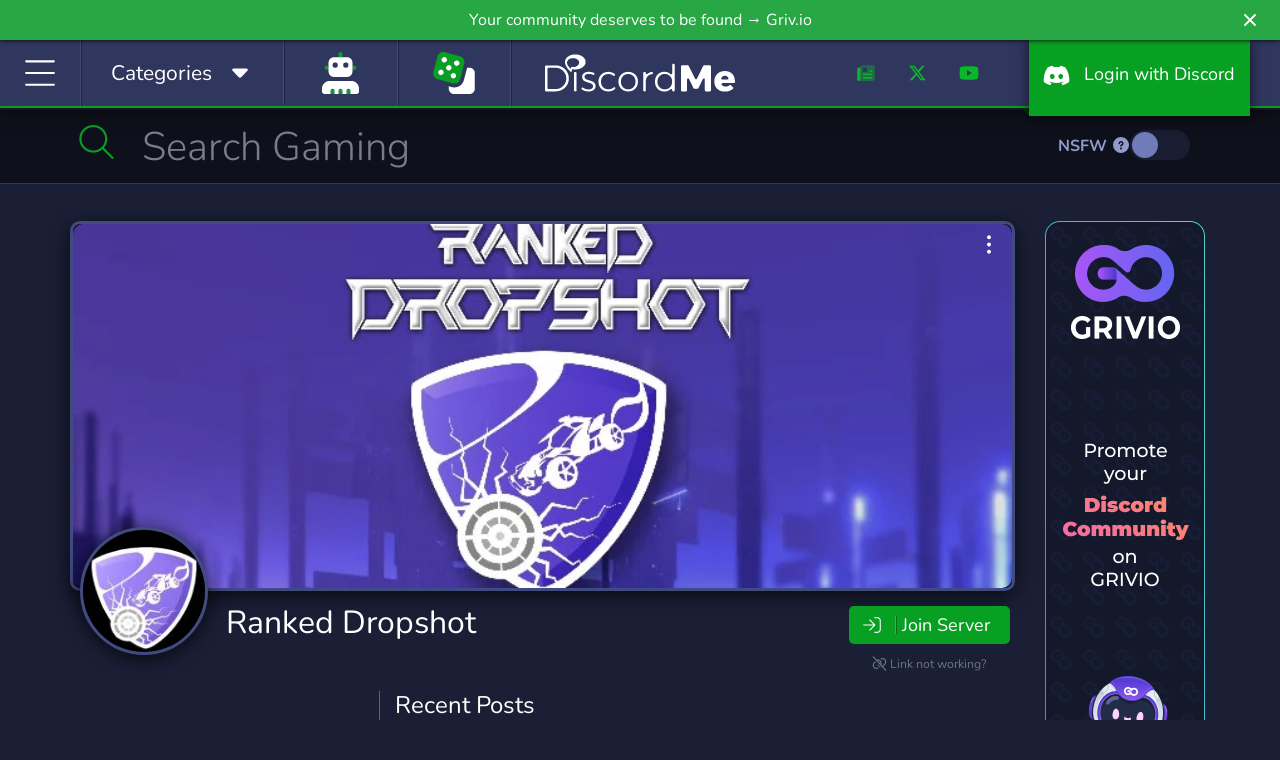

--- FILE ---
content_type: application/javascript; charset=utf-8
request_url: https://ka-p.fontawesome.com/releases/v7.0.1/js/pro-plus.min.js?token=f8d1d88c88
body_size: 20885
content:
(()=>{function L(t,e){(null==e||e>t.length)&&(e=t.length);for(var n=0,a=Array(e);n<e;n++)a[n]=t[n];return a}function R(t,e){for(var n=0;n<e.length;n++){var a=e[n];a.enumerable=a.enumerable||!1,a.configurable=!0,"value"in a&&(a.writable=!0),Object.defineProperty(t,H(a.key),a)}}function T(t,e){var n,a,r,o,i,s="undefined"!=typeof Symbol&&t[Symbol.iterator]||t["@@iterator"];if(s)return r=!(a=!0),{s:function(){s=s.call(t)},n:function(){var t=s.next();return a=t.done,t},e:function(t){r=!0,n=t},f:function(){try{a||null==s.return||s.return()}finally{if(r)throw n}}};if(Array.isArray(t)||(s=V(t))||e&&t&&"number"==typeof t.length)return s&&(t=s),o=0,{s:i=function(){},n:function(){return o>=t.length?{done:!0}:{done:!1,value:t[o++]}},e:function(t){throw t},f:i};throw new TypeError("Invalid attempt to iterate non-iterable instance.\nIn order to be iterable, non-array objects must have a [Symbol.iterator]() method.")}function c(t,e,n){return(e=H(e))in t?Object.defineProperty(t,e,{value:n,enumerable:!0,configurable:!0,writable:!0}):t[e]=n,t}function W(e,t){var n,a=Object.keys(e);return Object.getOwnPropertySymbols&&(n=Object.getOwnPropertySymbols(e),t&&(n=n.filter(function(t){return Object.getOwnPropertyDescriptor(e,t).enumerable})),a.push.apply(a,n)),a}function g(e){for(var t=1;t<arguments.length;t++){var n=null!=arguments[t]?arguments[t]:{};t%2?W(Object(n),!0).forEach(function(t){c(e,t,n[t])}):Object.getOwnPropertyDescriptors?Object.defineProperties(e,Object.getOwnPropertyDescriptors(n)):W(Object(n)).forEach(function(t){Object.defineProperty(e,t,Object.getOwnPropertyDescriptor(n,t))})}return e}function U(t,e){return(U=Object.setPrototypeOf?Object.setPrototypeOf.bind():function(t,e){return t.__proto__=e,t})(t,e)}function Y(t,e){return(t=>{if(Array.isArray(t))return t})(t)||((t,e)=>{var n=null==t?null:"undefined"!=typeof Symbol&&t[Symbol.iterator]||t["@@iterator"];if(null!=n){var a,r,o,i,s=[],l=!0,f=!1;try{if(o=(n=n.call(t)).next,0===e){if(Object(n)!==n)return;l=!1}else for(;!(l=(a=o.call(n)).done)&&(s.push(a.value),s.length!==e);l=!0);}catch(t){f=!0,r=t}finally{try{if(!l&&null!=n.return&&(i=n.return(),Object(i)!==i))return}finally{if(f)throw r}}return s}})(t,e)||V(t,e)||(()=>{throw new TypeError("Invalid attempt to destructure non-iterable instance.\nIn order to be iterable, non-array objects must have a [Symbol.iterator]() method.")})()}function v(t){return(t=>{if(Array.isArray(t))return L(t)})(t)||(t=>{if("undefined"!=typeof Symbol&&null!=t[Symbol.iterator]||null!=t["@@iterator"])return Array.from(t)})(t)||V(t)||(()=>{throw new TypeError("Invalid attempt to spread non-iterable instance.\nIn order to be iterable, non-array objects must have a [Symbol.iterator]() method.")})()}function H(t){var e=((t,e)=>{if("object"!=typeof t||!t)return t;var n=t[Symbol.toPrimitive];if(void 0===n)return("string"===e?String:Number)(t);if("object"!=typeof(n=n.call(t,e||"default")))return n;throw new TypeError("@@toPrimitive must return a primitive value.")})(t,"string");return"symbol"==typeof e?e:e+""}function J(t){return(J="function"==typeof Symbol&&"symbol"==typeof Symbol.iterator?function(t){return typeof t}:function(t){return t&&"function"==typeof Symbol&&t.constructor===Symbol&&t!==Symbol.prototype?"symbol":typeof t})(t)}function V(t,e){var n;if(t)return"string"==typeof t?L(t,e):"Map"===(n="Object"===(n={}.toString.call(t).slice(8,-1))&&t.constructor?t.constructor.name:n)||"Set"===n?Array.from(t):"Arguments"===n||/^(?:Ui|I)nt(?:8|16|32)(?:Clamped)?Array$/.test(n)?L(t,e):void 0}function n(){n=function(t,e){return new r(t,void 0,e)};var a=RegExp.prototype,i=new WeakMap;function r(t,e,n){var a=RegExp(t,e);return i.set(a,n||i.get(t)),U(a,r.prototype)}function o(r,t){var o=i.get(t);return Object.keys(o).reduce(function(t,e){var n=o[e];if("number"==typeof n)t[e]=r[n];else{for(var a=0;void 0===r[n[a]]&&a+1<n.length;)a++;t[e]=r[n[a]]}return t},Object.create(null))}var t=r,e=RegExp;if("function"!=typeof e&&null!==e)throw new TypeError("Super expression must either be null or a function");return t.prototype=Object.create(e&&e.prototype,{constructor:{value:t,writable:!0,configurable:!0}}),Object.defineProperty(t,"prototype",{writable:!1}),e&&U(t,e),r.prototype.exec=function(t){var e,n=a.exec.call(this,t);return n&&(n.groups=o(n,this),e=n.indices)&&(e.groups=o(e,this)),n},r.prototype[Symbol.replace]=function(t,e){var r,n;return"string"==typeof e?(r=i.get(this),a[Symbol.replace].call(this,t,e.replace(/\$<([^>]+)(>|$)/g,function(t,e,n){var a;return""===n?t:(a=r[e],Array.isArray(a)?"$"+a.join("$"):"number"==typeof a?"$"+a:"")}))):"function"==typeof e?(n=this,a[Symbol.replace].call(this,t,function(){var t=arguments;return"object"!=typeof t[t.length-1]&&(t=[].slice.call(t)).push(o(t,n)),e.apply(this,t)})):a[Symbol.replace].call(this,t,e)},n.apply(this,arguments)}function _(){}var t={},e={},a=null,r={mark:_,measure:_};try{"undefined"!=typeof window&&(t=window),"undefined"!=typeof document&&(e=document),"undefined"!=typeof MutationObserver&&(a=MutationObserver),"undefined"!=typeof performance&&(r=performance)}catch(q){}var o=void 0===(o=(t.navigator||{}).userAgent)?"":o,b=t,y=e,K=a,t=r,B=!!b.document,m=!!y.documentElement&&!!y.head&&"function"==typeof y.addEventListener&&"function"==typeof y.createElement,G=~o.indexOf("MSIE")||~o.indexOf("Trident/"),e={classic:{fa:"solid",fas:"solid","fa-solid":"solid",far:"regular","fa-regular":"regular",fal:"light","fa-light":"light",fat:"thin","fa-thin":"thin",fab:"brands","fa-brands":"brands"},duotone:{fa:"solid",fad:"solid","fa-solid":"solid","fa-duotone":"solid",fadr:"regular","fa-regular":"regular",fadl:"light","fa-light":"light",fadt:"thin","fa-thin":"thin"},sharp:{fa:"solid",fass:"solid","fa-solid":"solid",fasr:"regular","fa-regular":"regular",fasl:"light","fa-light":"light",fast:"thin","fa-thin":"thin"},"sharp-duotone":{fa:"solid",fasds:"solid","fa-solid":"solid",fasdr:"regular","fa-regular":"regular",fasdl:"light","fa-light":"light",fasdt:"thin","fa-thin":"thin"},slab:{"fa-regular":"regular",faslr:"regular"},"slab-press":{"fa-regular":"regular",faslpr:"regular"},thumbprint:{"fa-light":"light",fatl:"light"},whiteboard:{"fa-semibold":"semibold",fawsb:"semibold"},notdog:{"fa-solid":"solid",fans:"solid"},"notdog-duo":{"fa-solid":"solid",fands:"solid"},etch:{"fa-solid":"solid",faes:"solid"},jelly:{"fa-regular":"regular",fajr:"regular"},"jelly-fill":{"fa-regular":"regular",fajfr:"regular"},"jelly-duo":{"fa-regular":"regular",fajdr:"regular"},chisel:{"fa-regular":"regular",facr:"regular"}},X=["fa-classic","fa-duotone","fa-sharp","fa-sharp-duotone","fa-thumbprint","fa-whiteboard","fa-notdog","fa-notdog-duo","fa-chisel","fa-etch","fa-jelly","fa-jelly-fill","fa-jelly-duo","fa-slab","fa-slab-press"],h="classic",$="duotone",q="thumbprint",Q=[h,$,a="sharp",r="sharp-duotone",o="chisel",i="etch",s="jelly",l="jelly-duo",f="jelly-fill",u="notdog",D="notdog-duo","slab",ot="slab-press",q,it="whiteboard"],Z=(c(c(c(c(c(c(c(c(c(c(d={},h,"Classic"),$,"Duotone"),a,"Sharp"),r,"Sharp Duotone"),o,"Chisel"),i,"Etch"),s,"Jelly"),l,"Jelly Duo"),f,"Jelly Fill"),u,"Notdog"),c(c(c(c(c(d,D,"Notdog Duo"),"slab","Slab"),ot,"Slab Press"),q,"Thumbprint"),it,"Whiteboard"),{fas:"solid",far:"regular",fal:"light",fat:"thin",fad:"duotone",fadr:"duotone-regular",fadl:"duotone-light",fadt:"duotone-thin",fab:"brands",fass:"sharp-solid",fasr:"sharp-regular",fasl:"sharp-light",fast:"sharp-thin",fasds:"sharp-duotone-solid",fasdr:"sharp-duotone-regular",fasdl:"sharp-duotone-light",fasdt:"sharp-duotone-thin",faslr:"slab-regular",faslpr:"slab-press-regular",fawsb:"whiteboard-semibold",fatl:"thumbprint-light",fans:"notdog-solid",fands:"notdog-duo-solid",faes:"etch-solid",fajr:"jelly-regular",fajfr:"jelly-fill-regular",fajdr:"jelly-duo-regular",facr:"chisel-regular"}),tt=new Map([["classic",{defaultShortPrefixId:"fas",defaultStyleId:"solid",styleIds:["solid","regular","light","thin","brands"],futureStyleIds:[],defaultFontWeight:900}],["duotone",{defaultShortPrefixId:"fad",defaultStyleId:"solid",styleIds:["solid","regular","light","thin"],futureStyleIds:[],defaultFontWeight:900}],["sharp",{defaultShortPrefixId:"fass",defaultStyleId:"solid",styleIds:["solid","regular","light","thin"],futureStyleIds:[],defaultFontWeight:900}],["sharp-duotone",{defaultShortPrefixId:"fasds",defaultStyleId:"solid",styleIds:["solid","regular","light","thin"],futureStyleIds:[],defaultFontWeight:900}],["chisel",{defaultShortPrefixId:"facr",defaultStyleId:"regular",styleIds:["regular"],futureStyleIds:[],defaultFontWeight:400}],["etch",{defaultShortPrefixId:"faes",defaultStyleId:"solid",styleIds:["solid"],futureStyleIds:[],defaultFontWeight:900}],["jelly",{defaultShortPrefixId:"fajr",defaultStyleId:"regular",styleIds:["regular"],futureStyleIds:[],defaultFontWeight:400}],["jelly-duo",{defaultShortPrefixId:"fajdr",defaultStyleId:"regular",styleIds:["regular"],futureStyleIds:[],defaultFontWeight:400}],["jelly-fill",{defaultShortPrefixId:"fajfr",defaultStyleId:"regular",styleIds:["regular"],futureStyleIds:[],defaultFontWeight:400}],["notdog",{defaultShortPrefixId:"fans",defaultStyleId:"solid",styleIds:["solid"],futureStyleIds:[],defaultFontWeight:900}],["notdog-duo",{defaultShortPrefixId:"fands",defaultStyleId:"solid",styleIds:["solid"],futureStyleIds:[],defaultFontWeight:900}],["slab",{defaultShortPrefixId:"faslr",defaultStyleId:"regular",styleIds:["regular"],futureStyleIds:[],defaultFontWeight:400}],["slab-press",{defaultShortPrefixId:"faslpr",defaultStyleId:"regular",styleIds:["regular"],futureStyleIds:[],defaultFontWeight:400}],["thumbprint",{defaultShortPrefixId:"fatl",defaultStyleId:"light",styleIds:["light"],futureStyleIds:[],defaultFontWeight:300}],["whiteboard",{defaultShortPrefixId:"fawsb",defaultStyleId:"semibold",styleIds:["semibold"],futureStyleIds:[],defaultFontWeight:600}]]),et=["fak","fa-kit","fakd","fa-kit-duotone"],a={fak:"kit","fa-kit":"kit"},r={fakd:"kit-duotone","fa-kit-duotone":"kit-duotone"},nt=(c(c({},"kit","Kit"),"kit-duotone","Kit Duotone"),["fak","fakd"]),o={kit:"fak"},i={"kit-duotone":"fakd"},s="duotone-group",l="swap-opacity",f="primary",u="secondary",at=(c(c(c(c(c(c(c(c(c(c(d={},"classic","Classic"),"duotone","Duotone"),"sharp","Sharp"),"sharp-duotone","Sharp Duotone"),"chisel","Chisel"),"etch","Etch"),"jelly","Jelly"),"jelly-duo","Jelly Duo"),"jelly-fill","Jelly Fill"),"notdog","Notdog"),c(c(c(c(c(d,"notdog-duo","Notdog Duo"),"slab","Slab"),"slab-press","Slab Press"),"thumbprint","Thumbprint"),"whiteboard","Whiteboard"),c(c({},"kit","Kit"),"kit-duotone","Kit Duotone"),{classic:{fab:"fa-brands",fad:"fa-duotone",fal:"fa-light",far:"fa-regular",fas:"fa-solid",fat:"fa-thin"},duotone:{fadr:"fa-regular",fadl:"fa-light",fadt:"fa-thin"},sharp:{fass:"fa-solid",fasr:"fa-regular",fasl:"fa-light",fast:"fa-thin"},"sharp-duotone":{fasds:"fa-solid",fasdr:"fa-regular",fasdl:"fa-light",fasdt:"fa-thin"},slab:{faslr:"fa-regular"},"slab-press":{faslpr:"fa-regular"},whiteboard:{fawsb:"fa-semibold"},thumbprint:{fatl:"fa-light"},notdog:{fans:"fa-solid"},"notdog-duo":{fands:"fa-solid"},etch:{faes:"fa-solid"},jelly:{fajr:"fa-regular"},"jelly-fill":{fajfr:"fa-regular"},"jelly-duo":{fajdr:"fa-regular"},chisel:{facr:"fa-regular"}}),rt=["fa","fas","far","fal","fat","fad","fadr","fadl","fadt","fab","fass","fasr","fasl","fast","fasds","fasdr","fasdl","fasdt","faslr","faslpr","fawsb","fatl","fans","fands","faes","fajr","fajfr","fajdr","facr"].concat(["fa-classic","fa-duotone","fa-sharp","fa-sharp-duotone","fa-thumbprint","fa-whiteboard","fa-notdog","fa-notdog-duo","fa-chisel","fa-etch","fa-jelly","fa-jelly-fill","fa-jelly-duo","fa-slab","fa-slab-press"],["fa-solid","fa-regular","fa-light","fa-thin","fa-duotone","fa-brands","fa-semibold"]),ot=(D=[1,2,3,4,5,6,7,8,9,10]).concat([11,12,13,14,15,16,17,18,19,20]),it=[].concat(v(Object.keys({classic:["fas","far","fal","fat","fad"],duotone:["fadr","fadl","fadt"],sharp:["fass","fasr","fasl","fast"],"sharp-duotone":["fasds","fasdr","fasdl","fasdt"],slab:["faslr"],"slab-press":["faslpr"],whiteboard:["fawsb"],thumbprint:["fatl"],notdog:["fans"],"notdog-duo":["fands"],etch:["faes"],jelly:["fajr"],"jelly-fill":["fajfr"],"jelly-duo":["fajdr"],chisel:["facr"]})),["solid","regular","light","thin","duotone","brands","semibold"],["aw","fw","pull-left","pull-right"],["2xs","xs","sm","lg","xl","2xl","beat","border","fade","beat-fade","bounce","flip-both","flip-horizontal","flip-vertical","flip","inverse","layers","layers-bottom-left","layers-bottom-right","layers-counter","layers-text","layers-top-left","layers-top-right","li","pull-end","pull-start","pulse","rotate-180","rotate-270","rotate-90","rotate-by","shake","spin-pulse","spin-reverse","spin","stack-1x","stack-2x","stack","ul","width-auto","width-fixed",s,l,f,u]).concat(D.map(function(t){return"".concat(t,"x")})).concat(ot.map(function(t){return"w-".concat(t)})),d="___FONT_AWESOME___",st=16,lt="svg-inline--fa",p="data-fa-i2svg",ft="data-fa-pseudo-element",ct="data-fa-pseudo-element-pending",ut="data-prefix",dt="data-icon",mt="fontawesome-i2svg",ht="async",pt=["HTML","HEAD","STYLE","SCRIPT"],gt=["::before","::after",":before",":after"],vt=(()=>{try{return!0}catch(t){return!1}})();function bt(t){return new Proxy(t,{get:function(t,e){return e in t?t[e]:t[h]}})}(s=g({},e))[h]=g(g(g(g({},{"fa-duotone":"duotone"}),e[h]),a),r);var yt=bt(s),xt=((l=g({},{chisel:{regular:"facr"},classic:{brands:"fab",light:"fal",regular:"far",solid:"fas",thin:"fat"},duotone:{light:"fadl",regular:"fadr",solid:"fad",thin:"fadt"},etch:{solid:"faes"},jelly:{regular:"fajr"},"jelly-duo":{regular:"fajdr"},"jelly-fill":{regular:"fajfr"},notdog:{solid:"fans"},"notdog-duo":{solid:"fands"},sharp:{light:"fasl",regular:"fasr",solid:"fass",thin:"fast"},"sharp-duotone":{light:"fasdl",regular:"fasdr",solid:"fasds",thin:"fasdt"},slab:{regular:"faslr"},"slab-press":{regular:"faslpr"},thumbprint:{light:"fatl"},whiteboard:{semibold:"fawsb"}}))[h]=g(g(g(g({},{duotone:"fad"}),l[h]),o),i),bt(l)),wt=((f=g({},at))[h]=g(g({},f[h]),{fak:"fa-kit"}),bt(f)),kt=((u=g({},{classic:{"fa-brands":"fab","fa-duotone":"fad","fa-light":"fal","fa-regular":"far","fa-solid":"fas","fa-thin":"fat"},duotone:{"fa-regular":"fadr","fa-light":"fadl","fa-thin":"fadt"},sharp:{"fa-solid":"fass","fa-regular":"fasr","fa-light":"fasl","fa-thin":"fast"},"sharp-duotone":{"fa-solid":"fasds","fa-regular":"fasdr","fa-light":"fasdl","fa-thin":"fasdt"},slab:{"fa-regular":"faslr"},"slab-press":{"fa-regular":"faslpr"},whiteboard:{"fa-semibold":"fawsb"},thumbprint:{"fa-light":"fatl"},notdog:{"fa-solid":"fans"},"notdog-duo":{"fa-solid":"fands"},etch:{"fa-solid":"faes"},jelly:{"fa-regular":"fajr"},"jelly-fill":{"fa-regular":"fajfr"},"jelly-duo":{"fa-regular":"fajdr"},chisel:{"fa-regular":"facr"}}))[h]=g(g({},u[h]),{"fa-kit":"fak"}),bt(u),/fa(k|kd|s|r|l|t|d|dr|dl|dt|b|slr|slpr|wsb|tl|ns|nds|es|jr|jfr|jdr|cr|ss|sr|sl|st|sds|sdr|sdl|sdt)?[\-\ ]/),St="fa-layers-text",At=/Font ?Awesome ?([567 ]*)(Solid|Regular|Light|Thin|Duotone|Brands|Free|Pro|Sharp Duotone|Sharp|Kit|Notdog Duo|Notdog|Chisel|Etch|Thumbprint|Jelly Fill|Jelly Duo|Jelly|Slab Press|Slab|Whiteboard)?.*/i,jt=(bt(g({},{classic:{900:"fas",400:"far",normal:"far",300:"fal",100:"fat"},duotone:{900:"fad",400:"fadr",300:"fadl",100:"fadt"},sharp:{900:"fass",400:"fasr",300:"fasl",100:"fast"},"sharp-duotone":{900:"fasds",400:"fasdr",300:"fasdl",100:"fasdt"},slab:{400:"faslr"},"slab-press":{400:"faslpr"},whiteboard:{600:"fawsb"},thumbprint:{300:"fatl"},notdog:{900:"fans"},"notdog-duo":{900:"fands"},etch:{900:"faes"},chisel:{400:"facr"},jelly:{400:"fajr"},"jelly-fill":{400:"fajfr"},"jelly-duo":{400:"fajdr"}})),["class","data-prefix","data-icon","data-fa-transform","data-fa-mask"]),Pt={GROUP:"duotone-group",SWAP_OPACITY:"swap-opacity",PRIMARY:"primary",SECONDARY:"secondary"},Ft=[].concat(v(["kit"]),v(it)),It=b.FontAwesomeConfig||{},ot=(y&&"function"==typeof y.querySelector&&((D=[["data-family-prefix","familyPrefix"],["data-css-prefix","cssPrefix"],["data-family-default","familyDefault"],["data-style-default","styleDefault"],["data-replacement-class","replacementClass"],["data-auto-replace-svg","autoReplaceSvg"],["data-auto-add-css","autoAddCss"],["data-search-pseudo-elements","searchPseudoElements"],["data-search-pseudo-elements-warnings","searchPseudoElementsWarnings"],["data-search-pseudo-elements-full-scan","searchPseudoElementsFullScan"],["data-observe-mutations","observeMutations"],["data-mutate-approach","mutateApproach"],["data-keep-original-source","keepOriginalSource"],["data-measure-performance","measurePerformance"],["data-show-missing-icons","showMissingIcons"]]).push(["data-auto-fetch-svg","autoFetchSvg"],["data-fetch-svg-from","fetchSvgFrom"],["data-fetch-uploaded-svg-from","fetchUploadedSvgFrom"]),D.forEach(function(t){var e=Y(t,2),n=e[0],e=e[1],n=""===(t=(t=>{var e=y.querySelector("script["+t+"]");if(e)return e.getAttribute(t)})(n))||"false"!==t&&("true"===t||t);null!=n&&(It[e]=n)})),{styleDefault:"solid",familyDefault:h,cssPrefix:"fa",replacementClass:lt,autoReplaceSvg:!0,autoAddCss:!0,searchPseudoElements:!1,searchPseudoElementsWarnings:!0,searchPseudoElementsFullScan:!1,observeMutations:!0,mutateApproach:"async",keepOriginalSource:!0,measurePerformance:!1,showMissingIcons:!0,autoFetchSvg:!1,fetchSvgFrom:null,fetchUploadedSvgFrom:null}),x=(It.familyPrefix&&(It.cssPrefix=It.familyPrefix),g(g({},ot),It)),e=(x.autoReplaceSvg||(x.observeMutations=!1),/\/js\/.*\.js.*/),a='Manually set config.fetchSvgFrom = "URL" or use <script data-fetch-svg-from="URL" ...> to explicitly configure.',w=(x.autoFetchSvg&&!x.fetchSvgFrom&&y&&y.currentScript&&-1<(r=y.currentScript.getAttribute("src")).search(e)&&(vt||console.info("Font Awesome SVG Auto-fetching URL has been determined using document.currentScript. This features is not supported in any version of Internet Explorer. ".concat(a)),x.fetchSvgFrom=r.replace(e,"/svgs")),x.fetchSvgFrom&&((s=y.createElement("a")).href=x.fetchSvgFrom,x.fetchSvgFrom=s.href),!x.autoFetchSvg||x.fetchSvgFrom||vt||(console.error("Disabling Font Awesome auto-fetching of SVG icons (it was enabled) because we could not guess the correct URL to load them from. ".concat(a)),x.autoFetchSvg=!1),{}),Nt=(Object.keys(ot).forEach(function(e){Object.defineProperty(w,e,{enumerable:!0,set:function(t){x[e]=t,Nt.forEach(function(t){return t(w)})},get:function(){return x[e]}})}),Object.defineProperty(w,"familyPrefix",{enumerable:!0,set:function(t){x.cssPrefix=t,Nt.forEach(function(t){return t(w)})},get:function(){return x.cssPrefix}}),b.FontAwesomeConfig=w,[]),k=st,S={size:16,x:0,y:0,rotate:0,flipX:!1,flipY:!1};function Ot(){for(var t=12,e="";0<t--;)e+="0123456789abcdefghijklmnopqrstuvwxyzABCDEFGHIJKLMNOPQRSTUVWXYZ"[62*Math.random()|0];return e}function A(t){for(var e=[],n=(t||[]).length>>>0;n--;)e[n]=t[n];return e}function Et(t){return t.classList?A(t.classList):(t.getAttribute("class")||"").split(" ").filter(function(t){return t})}function Ct(t){return"".concat(t).replace(/&/g,"&amp;").replace(/"/g,"&quot;").replace(/'/g,"&#39;").replace(/</g,"&lt;").replace(/>/g,"&gt;")}function zt(n){return Object.keys(n||{}).reduce(function(t,e){return t+"".concat(e,": ").concat(n[e].trim(),";")},"")}function Mt(t){return t.size!==S.size||t.x!==S.x||t.y!==S.y||t.rotate!==S.rotate||t.flipX||t.flipY}function Dt(){var t,e,n=lt,a=w.cssPrefix,r=w.replacementClass,o=':root, :host {\n  --fa-font-solid: normal 900 1em/1 "Font Awesome 7 Pro";\n  --fa-font-regular: normal 400 1em/1 "Font Awesome 7 Pro";\n  --fa-font-light: normal 300 1em/1 "Font Awesome 7 Pro";\n  --fa-font-thin: normal 100 1em/1 "Font Awesome 7 Pro";\n  --fa-font-duotone: normal 900 1em/1 "Font Awesome 7 Duotone";\n  --fa-font-duotone-regular: normal 400 1em/1 "Font Awesome 7 Duotone";\n  --fa-font-duotone-light: normal 300 1em/1 "Font Awesome 7 Duotone";\n  --fa-font-duotone-thin: normal 100 1em/1 "Font Awesome 7 Duotone";\n  --fa-font-brands: normal 400 1em/1 "Font Awesome 7 Brands";\n  --fa-font-sharp-solid: normal 900 1em/1 "Font Awesome 7 Sharp";\n  --fa-font-sharp-regular: normal 400 1em/1 "Font Awesome 7 Sharp";\n  --fa-font-sharp-light: normal 300 1em/1 "Font Awesome 7 Sharp";\n  --fa-font-sharp-thin: normal 100 1em/1 "Font Awesome 7 Sharp";\n  --fa-font-sharp-duotone-solid: normal 900 1em/1 "Font Awesome 7 Sharp Duotone";\n  --fa-font-sharp-duotone-regular: normal 400 1em/1 "Font Awesome 7 Sharp Duotone";\n  --fa-font-sharp-duotone-light: normal 300 1em/1 "Font Awesome 7 Sharp Duotone";\n  --fa-font-sharp-duotone-thin: normal 100 1em/1 "Font Awesome 7 Sharp Duotone";\n  --fa-font-slab-regular: normal 400 1em/1 "Font Awesome 7 Slab";\n  --fa-font-slab-press-regular: normal 400 1em/1 "Font Awesome 7 Slab Press";\n  --fa-font-whiteboard-semibold: normal 600 1em/1 "Font Awesome 7 Whiteboard";\n  --fa-font-thumbprint-light: normal 300 1em/1 "Font Awesome 7 Thumbprint";\n  --fa-font-notdog-solid: normal 900 1em/1 "Font Awesome 7 Notdog";\n  --fa-font-notdog-duo-solid: normal 900 1em/1 "Font Awesome 7 Notdog Duo";\n  --fa-font-etch-solid: normal 900 1em/1 "Font Awesome 7 Etch";\n  --fa-font-jelly-regular: normal 400 1em/1 "Font Awesome 7 Jelly";\n  --fa-font-jelly-fill-regular: normal 400 1em/1 "Font Awesome 7 Jelly Fill";\n  --fa-font-jelly-duo-regular: normal 400 1em/1 "Font Awesome 7 Jelly Duo";\n  --fa-font-chisel-regular: normal 400 1em/1 "Font Awesome 7 Chisel";\n}\n\n.svg-inline--fa {\n  box-sizing: content-box;\n  display: var(--fa-display, inline-block);\n  height: 1em;\n  overflow: visible;\n  vertical-align: -0.125em;\n  width: var(--fa-width, 1.25em);\n}\n.svg-inline--fa.fa-2xs {\n  vertical-align: 0.1em;\n}\n.svg-inline--fa.fa-xs {\n  vertical-align: 0em;\n}\n.svg-inline--fa.fa-sm {\n  vertical-align: -0.0714285714em;\n}\n.svg-inline--fa.fa-lg {\n  vertical-align: -0.2em;\n}\n.svg-inline--fa.fa-xl {\n  vertical-align: -0.25em;\n}\n.svg-inline--fa.fa-2xl {\n  vertical-align: -0.3125em;\n}\n.svg-inline--fa.fa-pull-left,\n.svg-inline--fa .fa-pull-start {\n  float: inline-start;\n  margin-inline-end: var(--fa-pull-margin, 0.3em);\n}\n.svg-inline--fa.fa-pull-right,\n.svg-inline--fa .fa-pull-end {\n  float: inline-end;\n  margin-inline-start: var(--fa-pull-margin, 0.3em);\n}\n.svg-inline--fa.fa-li {\n  width: var(--fa-li-width, 2em);\n  inset-inline-start: calc(-1 * var(--fa-li-width, 2em));\n  inset-block-start: 0.25em; /* syncing vertical alignment with Web Font rendering */\n}\n\n.fa-layers-counter, .fa-layers-text {\n  display: inline-block;\n  position: absolute;\n  text-align: center;\n}\n\n.fa-layers {\n  display: inline-block;\n  height: 1em;\n  position: relative;\n  text-align: center;\n  vertical-align: -0.125em;\n  width: var(--fa-width, 1.25em);\n}\n.fa-layers .svg-inline--fa {\n  inset: 0;\n  margin: auto;\n  position: absolute;\n  transform-origin: center center;\n}\n\n.fa-layers-text {\n  left: 50%;\n  top: 50%;\n  transform: translate(-50%, -50%);\n  transform-origin: center center;\n}\n\n.fa-layers-counter {\n  background-color: var(--fa-counter-background-color, #ff253a);\n  border-radius: var(--fa-counter-border-radius, 1em);\n  box-sizing: border-box;\n  color: var(--fa-inverse, #fff);\n  line-height: var(--fa-counter-line-height, 1);\n  max-width: var(--fa-counter-max-width, 5em);\n  min-width: var(--fa-counter-min-width, 1.5em);\n  overflow: hidden;\n  padding: var(--fa-counter-padding, 0.25em 0.5em);\n  right: var(--fa-right, 0);\n  text-overflow: ellipsis;\n  top: var(--fa-top, 0);\n  transform: scale(var(--fa-counter-scale, 0.25));\n  transform-origin: top right;\n}\n\n.fa-layers-bottom-right {\n  bottom: var(--fa-bottom, 0);\n  right: var(--fa-right, 0);\n  top: auto;\n  transform: scale(var(--fa-layers-scale, 0.25));\n  transform-origin: bottom right;\n}\n\n.fa-layers-bottom-left {\n  bottom: var(--fa-bottom, 0);\n  left: var(--fa-left, 0);\n  right: auto;\n  top: auto;\n  transform: scale(var(--fa-layers-scale, 0.25));\n  transform-origin: bottom left;\n}\n\n.fa-layers-top-right {\n  top: var(--fa-top, 0);\n  right: var(--fa-right, 0);\n  transform: scale(var(--fa-layers-scale, 0.25));\n  transform-origin: top right;\n}\n\n.fa-layers-top-left {\n  left: var(--fa-left, 0);\n  right: auto;\n  top: var(--fa-top, 0);\n  transform: scale(var(--fa-layers-scale, 0.25));\n  transform-origin: top left;\n}\n\n.fa-1x {\n  font-size: 1em;\n}\n\n.fa-2x {\n  font-size: 2em;\n}\n\n.fa-3x {\n  font-size: 3em;\n}\n\n.fa-4x {\n  font-size: 4em;\n}\n\n.fa-5x {\n  font-size: 5em;\n}\n\n.fa-6x {\n  font-size: 6em;\n}\n\n.fa-7x {\n  font-size: 7em;\n}\n\n.fa-8x {\n  font-size: 8em;\n}\n\n.fa-9x {\n  font-size: 9em;\n}\n\n.fa-10x {\n  font-size: 10em;\n}\n\n.fa-2xs {\n  font-size: calc(10 / 16 * 1em); /* converts a 10px size into an em-based value that\'s relative to the scale\'s 16px base */\n  line-height: calc(1 / 10 * 1em); /* sets the line-height of the icon back to that of it\'s parent */\n  vertical-align: calc((6 / 10 - 0.375) * 1em); /* vertically centers the icon taking into account the surrounding text\'s descender */\n}\n\n.fa-xs {\n  font-size: calc(12 / 16 * 1em); /* converts a 12px size into an em-based value that\'s relative to the scale\'s 16px base */\n  line-height: calc(1 / 12 * 1em); /* sets the line-height of the icon back to that of it\'s parent */\n  vertical-align: calc((6 / 12 - 0.375) * 1em); /* vertically centers the icon taking into account the surrounding text\'s descender */\n}\n\n.fa-sm {\n  font-size: calc(14 / 16 * 1em); /* converts a 14px size into an em-based value that\'s relative to the scale\'s 16px base */\n  line-height: calc(1 / 14 * 1em); /* sets the line-height of the icon back to that of it\'s parent */\n  vertical-align: calc((6 / 14 - 0.375) * 1em); /* vertically centers the icon taking into account the surrounding text\'s descender */\n}\n\n.fa-lg {\n  font-size: calc(20 / 16 * 1em); /* converts a 20px size into an em-based value that\'s relative to the scale\'s 16px base */\n  line-height: calc(1 / 20 * 1em); /* sets the line-height of the icon back to that of it\'s parent */\n  vertical-align: calc((6 / 20 - 0.375) * 1em); /* vertically centers the icon taking into account the surrounding text\'s descender */\n}\n\n.fa-xl {\n  font-size: calc(24 / 16 * 1em); /* converts a 24px size into an em-based value that\'s relative to the scale\'s 16px base */\n  line-height: calc(1 / 24 * 1em); /* sets the line-height of the icon back to that of it\'s parent */\n  vertical-align: calc((6 / 24 - 0.375) * 1em); /* vertically centers the icon taking into account the surrounding text\'s descender */\n}\n\n.fa-2xl {\n  font-size: calc(32 / 16 * 1em); /* converts a 32px size into an em-based value that\'s relative to the scale\'s 16px base */\n  line-height: calc(1 / 32 * 1em); /* sets the line-height of the icon back to that of it\'s parent */\n  vertical-align: calc((6 / 32 - 0.375) * 1em); /* vertically centers the icon taking into account the surrounding text\'s descender */\n}\n\n.fa-width-auto {\n  --fa-width: auto;\n}\n\n.fa-fw,\n.fa-width-fixed {\n  --fa-width: 1.25em;\n}\n\n.fa-ul {\n  list-style-type: none;\n  margin-inline-start: var(--fa-li-margin, 2.5em);\n  padding-inline-start: 0;\n}\n.fa-ul > li {\n  position: relative;\n}\n\n.fa-li {\n  inset-inline-start: calc(-1 * var(--fa-li-width, 2em));\n  position: absolute;\n  text-align: center;\n  width: var(--fa-li-width, 2em);\n  line-height: inherit;\n}\n\n/* Heads Up: Bordered Icons will not be supported in the future!\n  - This feature will be deprecated in the next major release of Font Awesome (v8)!\n  - You may continue to use it in this version *v7), but it will not be supported in Font Awesome v8.\n*/\n/* Notes:\n* --@{v.$css-prefix}-border-width = 1/16 by default (to render as ~1px based on a 16px default font-size)\n* --@{v.$css-prefix}-border-padding =\n  ** 3/16 for vertical padding (to give ~2px of vertical whitespace around an icon considering it\'s vertical alignment)\n  ** 4/16 for horizontal padding (to give ~4px of horizontal whitespace around an icon)\n*/\n.fa-border {\n  border-color: var(--fa-border-color, #eee);\n  border-radius: var(--fa-border-radius, 0.1em);\n  border-style: var(--fa-border-style, solid);\n  border-width: var(--fa-border-width, 0.0625em);\n  box-sizing: var(--fa-border-box-sizing, content-box);\n  padding: var(--fa-border-padding, 0.1875em 0.25em);\n}\n\n.fa-pull-left,\n.fa-pull-start {\n  float: inline-start;\n  margin-inline-end: var(--fa-pull-margin, 0.3em);\n}\n\n.fa-pull-right,\n.fa-pull-end {\n  float: inline-end;\n  margin-inline-start: var(--fa-pull-margin, 0.3em);\n}\n\n.fa-beat {\n  animation-name: fa-beat;\n  animation-delay: var(--fa-animation-delay, 0s);\n  animation-direction: var(--fa-animation-direction, normal);\n  animation-duration: var(--fa-animation-duration, 1s);\n  animation-iteration-count: var(--fa-animation-iteration-count, infinite);\n  animation-timing-function: var(--fa-animation-timing, ease-in-out);\n}\n\n.fa-bounce {\n  animation-name: fa-bounce;\n  animation-delay: var(--fa-animation-delay, 0s);\n  animation-direction: var(--fa-animation-direction, normal);\n  animation-duration: var(--fa-animation-duration, 1s);\n  animation-iteration-count: var(--fa-animation-iteration-count, infinite);\n  animation-timing-function: var(--fa-animation-timing, cubic-bezier(0.28, 0.84, 0.42, 1));\n}\n\n.fa-fade {\n  animation-name: fa-fade;\n  animation-delay: var(--fa-animation-delay, 0s);\n  animation-direction: var(--fa-animation-direction, normal);\n  animation-duration: var(--fa-animation-duration, 1s);\n  animation-iteration-count: var(--fa-animation-iteration-count, infinite);\n  animation-timing-function: var(--fa-animation-timing, cubic-bezier(0.4, 0, 0.6, 1));\n}\n\n.fa-beat-fade {\n  animation-name: fa-beat-fade;\n  animation-delay: var(--fa-animation-delay, 0s);\n  animation-direction: var(--fa-animation-direction, normal);\n  animation-duration: var(--fa-animation-duration, 1s);\n  animation-iteration-count: var(--fa-animation-iteration-count, infinite);\n  animation-timing-function: var(--fa-animation-timing, cubic-bezier(0.4, 0, 0.6, 1));\n}\n\n.fa-flip {\n  animation-name: fa-flip;\n  animation-delay: var(--fa-animation-delay, 0s);\n  animation-direction: var(--fa-animation-direction, normal);\n  animation-duration: var(--fa-animation-duration, 1s);\n  animation-iteration-count: var(--fa-animation-iteration-count, infinite);\n  animation-timing-function: var(--fa-animation-timing, ease-in-out);\n}\n\n.fa-shake {\n  animation-name: fa-shake;\n  animation-delay: var(--fa-animation-delay, 0s);\n  animation-direction: var(--fa-animation-direction, normal);\n  animation-duration: var(--fa-animation-duration, 1s);\n  animation-iteration-count: var(--fa-animation-iteration-count, infinite);\n  animation-timing-function: var(--fa-animation-timing, linear);\n}\n\n.fa-spin {\n  animation-name: fa-spin;\n  animation-delay: var(--fa-animation-delay, 0s);\n  animation-direction: var(--fa-animation-direction, normal);\n  animation-duration: var(--fa-animation-duration, 2s);\n  animation-iteration-count: var(--fa-animation-iteration-count, infinite);\n  animation-timing-function: var(--fa-animation-timing, linear);\n}\n\n.fa-spin-reverse {\n  --fa-animation-direction: reverse;\n}\n\n.fa-pulse,\n.fa-spin-pulse {\n  animation-name: fa-spin;\n  animation-direction: var(--fa-animation-direction, normal);\n  animation-duration: var(--fa-animation-duration, 1s);\n  animation-iteration-count: var(--fa-animation-iteration-count, infinite);\n  animation-timing-function: var(--fa-animation-timing, steps(8));\n}\n\n@media (prefers-reduced-motion: reduce) {\n  .fa-beat,\n  .fa-bounce,\n  .fa-fade,\n  .fa-beat-fade,\n  .fa-flip,\n  .fa-pulse,\n  .fa-shake,\n  .fa-spin,\n  .fa-spin-pulse {\n    animation: none !important;\n    transition: none !important;\n  }\n}\n@keyframes fa-beat {\n  0%, 90% {\n    transform: scale(1);\n  }\n  45% {\n    transform: scale(var(--fa-beat-scale, 1.25));\n  }\n}\n@keyframes fa-bounce {\n  0% {\n    transform: scale(1, 1) translateY(0);\n  }\n  10% {\n    transform: scale(var(--fa-bounce-start-scale-x, 1.1), var(--fa-bounce-start-scale-y, 0.9)) translateY(0);\n  }\n  30% {\n    transform: scale(var(--fa-bounce-jump-scale-x, 0.9), var(--fa-bounce-jump-scale-y, 1.1)) translateY(var(--fa-bounce-height, -0.5em));\n  }\n  50% {\n    transform: scale(var(--fa-bounce-land-scale-x, 1.05), var(--fa-bounce-land-scale-y, 0.95)) translateY(0);\n  }\n  57% {\n    transform: scale(1, 1) translateY(var(--fa-bounce-rebound, -0.125em));\n  }\n  64% {\n    transform: scale(1, 1) translateY(0);\n  }\n  100% {\n    transform: scale(1, 1) translateY(0);\n  }\n}\n@keyframes fa-fade {\n  50% {\n    opacity: var(--fa-fade-opacity, 0.4);\n  }\n}\n@keyframes fa-beat-fade {\n  0%, 100% {\n    opacity: var(--fa-beat-fade-opacity, 0.4);\n    transform: scale(1);\n  }\n  50% {\n    opacity: 1;\n    transform: scale(var(--fa-beat-fade-scale, 1.125));\n  }\n}\n@keyframes fa-flip {\n  50% {\n    transform: rotate3d(var(--fa-flip-x, 0), var(--fa-flip-y, 1), var(--fa-flip-z, 0), var(--fa-flip-angle, -180deg));\n  }\n}\n@keyframes fa-shake {\n  0% {\n    transform: rotate(-15deg);\n  }\n  4% {\n    transform: rotate(15deg);\n  }\n  8%, 24% {\n    transform: rotate(-18deg);\n  }\n  12%, 28% {\n    transform: rotate(18deg);\n  }\n  16% {\n    transform: rotate(-22deg);\n  }\n  20% {\n    transform: rotate(22deg);\n  }\n  32% {\n    transform: rotate(-12deg);\n  }\n  36% {\n    transform: rotate(12deg);\n  }\n  40%, 100% {\n    transform: rotate(0deg);\n  }\n}\n@keyframes fa-spin {\n  0% {\n    transform: rotate(0deg);\n  }\n  100% {\n    transform: rotate(360deg);\n  }\n}\n.fa-rotate-90 {\n  transform: rotate(90deg);\n}\n\n.fa-rotate-180 {\n  transform: rotate(180deg);\n}\n\n.fa-rotate-270 {\n  transform: rotate(270deg);\n}\n\n.fa-flip-horizontal {\n  transform: scale(-1, 1);\n}\n\n.fa-flip-vertical {\n  transform: scale(1, -1);\n}\n\n.fa-flip-both,\n.fa-flip-horizontal.fa-flip-vertical {\n  transform: scale(-1, -1);\n}\n\n.fa-rotate-by {\n  transform: rotate(var(--fa-rotate-angle, 0));\n}\n\n.svg-inline--fa .fa-primary {\n  fill: var(--fa-primary-color, currentColor);\n  opacity: var(--fa-primary-opacity, 1);\n}\n\n.svg-inline--fa .fa-secondary {\n  fill: var(--fa-secondary-color, currentColor);\n  opacity: var(--fa-secondary-opacity, 0.4);\n}\n\n.svg-inline--fa.fa-swap-opacity .fa-primary {\n  opacity: var(--fa-secondary-opacity, 0.4);\n}\n\n.svg-inline--fa.fa-swap-opacity .fa-secondary {\n  opacity: var(--fa-primary-opacity, 1);\n}\n\n.svg-inline--fa mask .fa-primary,\n.svg-inline--fa mask .fa-secondary {\n  fill: black;\n}\n\n.svg-inline--fa.fa-inverse {\n  fill: var(--fa-inverse, #fff);\n}\n\n.fa-stack {\n  display: inline-block;\n  height: 2em;\n  line-height: 2em;\n  position: relative;\n  vertical-align: middle;\n  width: 2.5em;\n}\n\n.fa-inverse {\n  color: var(--fa-inverse, #fff);\n}\n\n.svg-inline--fa.fa-stack-1x {\n  --fa-width: 1.25em;\n  height: 1em;\n  width: var(--fa-width);\n}\n.svg-inline--fa.fa-stack-2x {\n  --fa-width: 2.5em;\n  height: 2em;\n  width: var(--fa-width);\n}\n\n.fa-stack-1x,\n.fa-stack-2x {\n  inset: 0;\n  margin: auto;\n  position: absolute;\n  z-index: var(--fa-stack-z-index, auto);\n}';return"fa"===a&&r===n||(t=new RegExp("\\.".concat("fa","\\-"),"g"),e=new RegExp("\\--".concat("fa","\\-"),"g"),n=new RegExp("\\.".concat(n),"g"),o=o.replace(t,".".concat(a,"-")).replace(e,"--".concat(a,"-")).replace(n,".".concat(r))),o}var Lt=!1;function Rt(){if(w.autoAddCss&&!Lt){var t=Dt();if(t&&m){for(var e=y.createElement("style"),n=(e.setAttribute("type","text/css"),e.innerHTML=t,y.head.childNodes),a=null,r=n.length-1;-1<r;r--){var o=n[r],i=(o.tagName||"").toUpperCase();-1<["STYLE","LINK"].indexOf(i)&&(a=o)}y.head.insertBefore(e,a)}Lt=!0}}function Tt(){y.removeEventListener("DOMContentLoaded",Tt),Ut=1,Wt.map(function(t){return t()})}var o={mixout:function(){return{dom:{css:Dt,insertCss:Rt}}},hooks:function(){return{beforeDOMElementCreation:function(){Rt()},beforeI2svg:function(){Rt()}}}},j=((i=b||{})[d]||(i[d]={}),i[d].styles||(i[d].styles={}),i[d].hooks||(i[d].hooks={}),i[d].shims||(i[d].shims=[]),i[d]),Wt=[],Ut=!1;function Yt(t){m&&(Ut?setTimeout(t,0):Wt.push(t))}function Ht(t){var n,e=t.tag,a=t.attributes,a=void 0===a?{}:a,r=t.children,r=void 0===r?[]:r;return"string"==typeof t?Ct(t):"<".concat(e," ").concat((n=a,Object.keys(n||{}).reduce(function(t,e){return t+"".concat(e,'="').concat(Ct(n[e]),'" ')},"").trim()),">").concat(r.map(Ht).join(""),"</").concat(e,">")}function Jt(t,e,n){if(t&&t[e]&&t[e][n])return{prefix:e,iconName:n,icon:t[e][n]}}function Vt(t,e,n,a){for(var r,o,i=Object.keys(t),s=i.length,l=void 0!==a?_t(e,a):e,f=void 0===n?(r=1,t[i[0]]):(r=0,n);r<s;r++)f=l(f,t[o=i[r]],o,t);return f}m&&!(Ut=(y.documentElement.doScroll?/^loaded|^c/:/^loaded|^i|^c/).test(y.readyState))&&y.addEventListener("DOMContentLoaded",Tt);var _t=function(r,o){return function(t,e,n,a){return r.call(o,t,e,n,a)}};function Kt(t){return 1!==v(t).length?null:t.codePointAt(0).toString(16)}function Bt(t){var e;if(1===v(t).length)return 57344<=(e=t.codePointAt(0))&&e<=63743}function Gt(a){return Object.keys(a).reduce(function(t,e){var n=a[e];return!!n.icon?t[n.iconName]=n.icon:t[e]=n,t},{})}function Xt(t,e,n){var a=(2<arguments.length&&void 0!==n?n:{}).skipHooks,a=void 0!==a&&a,r=Gt(e);"function"!=typeof j.hooks.addPack||a?j.styles[t]=g(g({},j.styles[t]||{}),r):j.hooks.addPack(t,Gt(e)),"fas"===t&&Xt("fa",e)}var $t=/viewBox="0 0 ([0-9]+) ([0-9]+)"/,qt=1,P=2,l=[[P,n(/path opacity="([^"]*)".*d="([^"]*)".*path.*d="([^"]*)"/,{d2:2,d1:3})],[P,n(/path opacity="([^"]*)".*d="([^"]*)"/,{d2:2})],[qt,n(/path fill="currentColor".*d="([^"]+)"/,{d1:1})]],f=[[P,n(/path class="([^"]*secondary[^"]*)".*d="([^"]+)".*path class="([^"]*primary[^"]*)".*d="([^"]+)"/,{attr2:1,d2:2,attr1:3,d1:4})],[P,n(/path class="([^"]*primary[^"]*)".*d="([^"]+)".*path class="([^"]*secondary[^"]*)".*d="([^"]+)"/,{attr1:1,d1:2,attr2:3,d2:4})],[P,n(/path class="([^"]*primary[^"]*)".*d="([^"]+)"/,{attr1:1,d1:2})],[P,n(/path class="([^"]*secondary[^"]*)".*d="([^"]+)"/,{attr2:1,d2:2})],[P,n(/path d="([^"]+)".*class="([^"]*secondary[^"]*)".*path d="([^"]+)".*class="([^"]*primary[^"]*)"/,{d2:1,attr2:2,d1:3,attr1:4})],[P,n(/path d="([^"]+)".*class="([^"]*primary[^"]*)".*path d="([^"]+)".*class="([^"]*secondary[^"]*)"/,{d1:1,attr1:2,d2:3,attr2:4})],[P,n(/path d="([^"]+)".*class="([^"]*primary[^"]*)"/,{d1:1,attr1:2})],[P,n(/path d="([^"]+)".*class="([^"]*secondary[^"]*)"/,{d2:1,attr2:2})],[P,n(/path d="([^"]+)".*path d="([^"]+)"/,{d1:1,d2:2})],[qt,n(/path d="([^"]+)"/,{d1:1})],[qt,n(/path style="([^"]+)".*d="([^"]+)"/,{attr1:1,d1:2})]],Qt=[].concat(l,f),Zt=j.styles,te=j.shims,ee=Object.keys(wt),ne=ee.reduce(function(t,e){return t[e]=Object.keys(wt[e]),t},{}),F=null,ae={},re={},oe={},ie={},se={};function le(t,e,n){var a=(t=>{for(var e,n,a=null,r=null,o=null,i=t.match($t),s=0;s<Qt.length;s++){var l=t.match(Qt[s][1]);if(l){o=[Qt[s][0],l];break}}return o&&o[0]===qt&&(r=o[1].groups.d1),o&&o[0]===P&&(e=(n=o[1].groups).d1,(n=n.d2)&&e&&(r=[n,e]),e&&!n&&(r=["",e]),n)&&!e&&(r=[n,""]),a=i&&r?[parseInt(i[1],10),parseInt(i[2],10),[],null,r]:a})(n);a&&!Bt(e)&&(Xt(t,c({},e,a),{skipHooks:!0}),N()),I[t][e].map(function(t){t(a)}),delete I[t][e]}var I={};function fe(t,e){return(Bt(t)||(t=>{var e;return 1===v(t).length&&0<=(e=t.codePointAt(0))&&e<=127})(t)||(t=>{var e;return 1===v(t).length&&127359<=(e=t.codePointAt(0))&&e<=129765})(t)?"unicode/".concat(Kt(t)):"".concat(t)).concat(void 0===e?"":"-".concat(e),".svg")}function ce(t,e){var n=e.split("-"),a=n[0],n=n.slice(1).join("-");return a!==t||""===n||~Ft.indexOf(n)?null:n}function ue(a,r){var t=2<arguments.length&&void 0!==arguments[2]?arguments[2]:{},o=nt.includes(a),e=t.url,i=void 0===e?w.fetchSvgFrom:e,s=void 0===(e=t.uploadedSvgUrl)?w.fetchUploadedSvgFrom:e,l=t.token,f=t.version;return I[a]&&I[a][r]||(I[a]=g(g({},I[a]||{}),c({},r,[]))),new Promise(function(e,t){var n;return i?o&&!s?t(new Error("No URL available to fetch kit SVGs from. Specify in params or by setting config.fetchUploadedSvgFrom")):(n=o?"".concat(s,"/").concat(l,"/icons/").concat(fe(r,f)):"".concat(i,"/").concat(Z[a],"/").concat(fe(r)),l&&(n="".concat(n,"?token=").concat(l)),j.styles[a]&&j.styles[a][r]?e(j.styles[a][r]):(I[a][r].push(function(t){e(t)}),void(1===I[a][r].length&&("function"==typeof fetch?fetch(n,{mode:"cors"}).then(function(t){return t.text()}).then(function(t){le(a,r,t)}).catch(function(){le(a,r,"")}):le(a,r,""))))):t(new Error("No URL available to fetch SVGs from. Specify in params or by setting config.fetchSvgFrom"))})}var de,N=function(){function t(a){return Vt(Zt,function(t,e,n){return t[n]=Vt(e,a,{}),t},{})}ae=t(function(e,t,n){return t[3]&&(e[t[3]]=n),t[2]&&t[2].filter(function(t){return"number"==typeof t}).forEach(function(t){e[t.toString(16)]=n}),e}),re=t(function(e,t,n){return e[n]=n,t[2]&&t[2].filter(function(t){return"string"==typeof t}).forEach(function(t){e[t]=n}),e}),se=t(function(e,t,n){var a=t[2];return e[n]=n,a.forEach(function(t){e[t]=n}),e});var o="far"in Zt||w.autoFetchSvg,e=Vt(te,function(t,e){var n=e[0],a=e[1],r=e[2];return"far"!==a||o||(a="fas"),"string"==typeof n&&(t.names[n]={prefix:a,iconName:r}),"number"==typeof n&&(t.unicodes[n.toString(16)]={prefix:a,iconName:r}),t},{names:{},unicodes:{}});oe=e.names,ie=e.unicodes,F=ge(w.styleDefault,{family:w.familyDefault})};function me(t,e){return(ae[t]||{})[e]}function O(t,e){return(se[t]||{})[e]}function he(t){return oe[t]||{prefix:null,iconName:null}}de=function(t){F=ge(t.styleDefault,{family:w.familyDefault})},Nt.push(de),N();var pe=function(){return{prefix:null,iconName:null,rest:[]}};function ge(t,e){var n=(1<arguments.length&&void 0!==e?e:{}).family,n=void 0===n?h:n,a=yt[n][t];return n!==$||t?(n=xt[n][t]||xt[n][a],a=t in j.styles?t:null,n||a||null):"fad"}function ve(t){return t.sort().filter(function(t,e,n){return n.indexOf(t)===e})}var be=rt.concat(et);function ye(t,e){var n,a,r,o,i,s,l=(1<arguments.length&&void 0!==e?e:{}).skipLookups,l=void 0!==l&&l,f=null,c=ve(t.filter(function(t){return be.includes(t)})),u=ve(t.filter(function(t){return!be.includes(t)})),d=Y(c.filter(function(t){return f=t,!X.includes(t)}),1)[0],d=void 0===d?null:d,c=(n=c,a=h,r=ee.reduce(function(t,e){return t[e]="".concat(w.cssPrefix,"-").concat(e),t},{}),Q.forEach(function(e){(n.includes(r[e])||n.some(function(t){return ne[e].includes(t)}))&&(a=e)}),a),u=g(g({},(o=[],i=null,u.forEach(function(t){var e=ce(w.cssPrefix,t);e?i=e:t&&o.push(t)}),{iconName:i,rest:o})),{},{prefix:ge(d,{family:c})});return g(g(g({},u),(t=>{var e=t.values,n=t.family,a=t.canonical,r=void 0===(r=t.givenPrefix)?"":r,o=void 0===(o=t.styles)?{}:o,i=void 0===(i=t.config)?{}:i,s=n===$,l=e.includes("fa-duotone")||e.includes("fad"),f="duotone"===i.familyDefault,c="fad"===a.prefix||"fa-duotone"===a.prefix;return!s&&(l||f||c)&&(a.prefix="fad"),(e.includes("fa-brands")||e.includes("fab"))&&(a.prefix="fab"),!a.prefix&&xe.includes(n)&&(Object.keys(o).find(function(t){return we.includes(t)})||i.autoFetchSvg)&&(s=tt.get(n).defaultShortPrefixId,a.prefix=s,a.iconName=O(a.prefix,a.iconName)||a.iconName),"fa"!==a.prefix&&"fa"!==r||(a.prefix=F||"fas"),a})({values:t,family:c,styles:Zt,config:w,canonical:u,givenPrefix:f})),(e=l,t=f,d=(s=u).prefix,c=s.iconName,!e&&d&&c&&(l="fa"===t?he(c):{},u=O(d,c),c=l.iconName||u||c,"far"!==(d=l.prefix||d)||Zt.far||!Zt.fas||w.autoFetchSvg||(d="fas")),{prefix:d,iconName:c}))}var xe=Q.filter(function(t){return t!==h||t!==$}),we=Object.keys(at).filter(function(t){return t!==h}).map(function(t){return Object.keys(at[t])}).flat(),u=(()=>{function t(){if(!(this instanceof t))throw new TypeError("Cannot call a class as a function");this.definitions={}}return e=t,(n=[{key:"add",value:function(){for(var n=this,t=arguments.length,e=new Array(t),a=0;a<t;a++)e[a]=arguments[a];var r=e.reduce(this._pullDefinitions,{});Object.keys(r).forEach(function(t){n.definitions[t]=g(g({},n.definitions[t]||{}),r[t]),Xt(t,r[t]);var e=wt[h][t];e&&Xt(e,r[t]),N()})}},{key:"reset",value:function(){this.definitions={}}},{key:"_pullDefinitions",value:function(o,t){var i=t.prefix&&t.iconName&&t.icon?{0:t}:t;return Object.keys(i).map(function(t){var e=i[t],n=e.prefix,a=e.iconName,r=e.icon,e=r[2];o[n]||(o[n]={}),0<e.length&&e.forEach(function(t){"string"==typeof t&&(o[n][t]=r)}),o[n][a]=r}),o}}])&&R(e.prototype,n),a&&R(e,a),Object.defineProperty(e,"prototype",{writable:!1}),e;var e,n,a})(),it=[],E={},C={},ke=Object.keys(C);function Se(t,e){for(var n=arguments.length,a=new Array(2<n?n-2:0),r=2;r<n;r++)a[r-2]=arguments[r];return(E[t]||[]).forEach(function(t){e=t.apply(null,[e].concat(a))}),e}function z(t){for(var e=arguments.length,n=new Array(1<e?e-1:0),a=1;a<e;a++)n[a-1]=arguments[a];(E[t]||[]).forEach(function(t){t.apply(null,n)})}function M(t){var e=t,n=Array.prototype.slice.call(arguments,1);return C[e]?C[e].apply(null,n):void 0}function Ae(t){"fa"===t.prefix&&(t.prefix="fas");var e=t.iconName,n=t.prefix||F;if(e)return e=O(n,e)||e,Jt(je.definitions,n,e)||Jt(j.styles,n,e)}var je=new u,Pe={noAuto:function(){w.autoReplaceSvg=!1,w.observeMutations=!1,z("noAuto")},config:w,dom:{i2svg:function(){var t=0<arguments.length&&void 0!==arguments[0]?arguments[0]:{};return m?(z("beforeI2svg",t),M("pseudoElements2svg",t),M("i2svg",t)):Promise.reject(new Error("Operation requires a DOM of some kind."))},watch:function(){var t=0<arguments.length&&void 0!==arguments[0]?arguments[0]:{},e=t.autoReplaceSvgRoot;!1===w.autoReplaceSvg&&(w.autoReplaceSvg=!0),w.observeMutations=!0,Yt(function(){Fe({autoReplaceSvgRoot:e}),z("watch",t)})}},parse:{icon:function(t){var e,n;return null===t?null:"object"===J(t)&&t.prefix&&t.iconName?{prefix:t.prefix,iconName:O(t.prefix,t.iconName)||t.iconName}:Array.isArray(t)&&2===t.length?(e=0===t[1].indexOf("fa-")?t[1].slice(3):t[1],{prefix:n=ge(t[0]),iconName:O(n,e)||e}):"string"==typeof t&&(-1<t.indexOf("".concat(w.cssPrefix,"-"))||t.match(kt))?{prefix:(n=ye(t.split(" "),{skipLookups:!0})).prefix||F,iconName:O(n.prefix,n.iconName)||n.iconName}:"string"==typeof t?{prefix:F,iconName:O(F,t)||t}:void 0}},library:je,findIconDefinition:Ae,toHtml:Ht},Fe=function(){var t=(0<arguments.length&&void 0!==arguments[0]?arguments[0]:{}).autoReplaceSvgRoot,t=void 0===t?y:t;(0<Object.keys(j.styles).length||w.autoFetchSvg)&&m&&w.autoReplaceSvg&&Pe.dom.i2svg({node:t})};function Ie(e,t){return Object.defineProperty(e,"abstract",{get:t}),Object.defineProperty(e,"html",{get:function(){return e.abstract.map(Ht)}}),Object.defineProperty(e,"node",{get:function(){var t;if(m)return(t=y.createElement("div")).innerHTML=e.html,t.children}}),e}function Ne(t){var e,n=t.icons,a=n.main,n=n.mask,r=t.prefix,o=t.iconName,i=t.transform,s=t.symbol,l=t.maskId,f=t.extra,c=t.watchable,c=void 0!==c&&c,u=n.found?n:a,d=u.width,u=u.height,m=[w.replacementClass,o?"".concat(w.cssPrefix,"-").concat(o):""].filter(function(t){return-1===f.classes.indexOf(t)}).filter(function(t){return""!==t||!!t}).concat(f.classes).join(" "),m={children:[],attributes:g(g({},f.attributes),{},{"data-prefix":r,"data-icon":o,class:m,role:f.attributes.role||"img",viewBox:"0 0 ".concat(d," ").concat(u)})},d=(e=f.attributes,["aria-label","aria-labelledby","title","role"].some(function(t){return t in e})||f.attributes["aria-hidden"]||(m.attributes["aria-hidden"]="true"),c&&(m.attributes[p]=""),g(g({},m),{},{prefix:r,iconName:o,main:a,mask:n,maskId:l,transform:i,symbol:s,styles:g({},f.styles)})),u=n.found&&a.found?M("generateAbstractMask",d)||{children:[],attributes:{}}:M("generateAbstractIcon",d)||{children:[],attributes:{}},c=u.children,m=u.attributes;return d.children=c,d.attributes=m,s?(r=d.prefix,o=d.iconName,l=d.children,i=d.attributes,r=!0===(n=d.symbol)?"".concat(r,"-").concat(w.cssPrefix,"-").concat(o):n,[{tag:"svg",attributes:{style:"display: none;"},children:[{tag:"symbol",attributes:g(g({},i),{},{id:r}),children:l}]}]):(a=(t=d).children,u=t.main,c=t.attributes,Mt(m=t.transform)&&u.found&&!t.mask.found&&(u=u.width/u.height/2,s=.5,c.style=zt(g(g({},t.styles),{},{"transform-origin":"".concat(u+m.x/16,"em ").concat(s+m.y/16,"em")}))),[{tag:"svg",attributes:c,children:a}])}function Oe(t){var e,n=t.content,a=t.width,r=t.height,o=t.transform,i=t.extra,s=t.watchable,s=void 0!==s&&s,l=g(g({},i.attributes),{},{class:i.classes.join(" ")}),s=(s&&(l[p]=""),g({},i.styles)),o=(Mt(o)&&(s.transform=(i=(t={transform:o,startCentered:!0,width:a,height:r}).transform,o=t.width,a=void 0===(a=t.height)?st:a,r="",r=(r=(r+=(e=void 0!==(e=t.startCentered)&&e)&&G?"translate(".concat(i.x/k-(void 0===o?st:o)/2,"em, ").concat(i.y/k-a/2,"em) "):e?"translate(calc(-50% + ".concat(i.x/k,"em), calc(-50% + ").concat(i.y/k,"em)) "):"translate(".concat(i.x/k,"em, ").concat(i.y/k,"em) "))+"scale(".concat(i.size/k*(i.flipX?-1:1),", ").concat(i.size/k*(i.flipY?-1:1),") "))+"rotate(".concat(i.rotate,"deg) ")),s["-webkit-transform"]=s.transform),zt(s)),a=(0<o.length&&(l.style=o),[]);return a.push({tag:"span",attributes:l,children:[n]}),a}var Ee=j.styles;function Ce(t){var e=t[0],n=t[1],a=Y(t.slice(4),1)[0];return{found:!0,width:e,height:n,icon:Array.isArray(a)?{tag:"g",attributes:{class:"".concat(w.cssPrefix,"-").concat(Pt.GROUP)},children:[{tag:"path",attributes:{class:"".concat(w.cssPrefix,"-").concat(Pt.SECONDARY),fill:"currentColor",d:a[0]}},{tag:"path",attributes:{class:"".concat(w.cssPrefix,"-").concat(Pt.PRIMARY),fill:"currentColor",d:a[1]}}]}:{tag:"path",attributes:{fill:"currentColor",d:a}}}}var ze={found:!1,width:512,height:512};function Me(t,e){vt||w.showMissingIcons||!t||console.error('Icon with name "'.concat(t,'" and prefix "').concat(e,'" is missing.'))}function De(r,o){var i=o;return"fa"===o&&null!==w.styleDefault&&(o=F),new Promise(function(e,t){var n,a;return"fa"===i&&(n=he(r)||{},r=n.iconName||r,o=n.prefix||o),r&&o&&Ee[o]&&Ee[o][r]?(n=Ee[o][r],e(Ce(n))):(n={},a=function(t,e){var n=0<arguments.length&&void 0!==t?t:{},a=1<arguments.length?e:void 0;if(a&&Bt(a)){if(n&&n.iconUploads){var r=n.iconUploads,o=Object.keys(r).find(function(t){return r[t]&&r[t].u&&r[t].u===Kt(a)});if(o)return r[o].v}}else if(n&&n.iconUploads&&n.iconUploads[a]&&n.iconUploads[a].v)return n.iconUploads[a].v}(b.FontAwesomeKitConfig,r),b.FontAwesomeKitConfig&&b.FontAwesomeKitConfig.token&&(n.token=b.FontAwesomeKitConfig.token),nt.includes(o)&&(n.version=a),r&&o&&w.autoFetchSvg?ue(o,r,g({},n)).then(function(t){t?e(Ce(t)):(Me(r,o),e(g(g({},ze),{},{icon:w.showMissingIcons&&r&&M("missingIconAbstract")||{}})))}).catch(t):(Me(r,o),void e(g(g({},ze),{},{icon:w.showMissingIcons&&r&&M("missingIconAbstract")||{}}))))})}function Le(){}function Re(t){Te.mark("".concat(We," ").concat(t," ends")),Te.measure("".concat(We," ").concat(t),"".concat(We," ").concat(t," begins"),"".concat(We," ").concat(t," ends"))}var Te=w.measurePerformance&&t&&t.mark&&t.measure?t:{mark:Le,measure:Le},We='FA "7.0.1"',Ue={begin:function(t){return Te.mark("".concat(We," ").concat(t," begins")),function(){return Re(t)}},end:Re},Ye=function(){};function He(t){return"string"==typeof(t.getAttribute?t.getAttribute(p):null)}function Je(t){return y.createElementNS("http://www.w3.org/2000/svg",t)}function Ve(t){return y.createElement(t)}var _e={replace:function(t){var e,n=t[0];n.parentNode&&(t[1].forEach(function(t){n.parentNode.insertBefore(function e(n,t){var a,r=(1<arguments.length&&void 0!==t?t:{}).ceFn,o=void 0===r?"svg"===n.tag?Je:Ve:r;return"string"==typeof n?y.createTextNode(n):(a=o(n.tag),Object.keys(n.attributes||[]).forEach(function(t){a.setAttribute(t,n.attributes[t])}),(n.children||[]).forEach(function(t){a.appendChild(e(t,{ceFn:o}))}),a)}(t),n)}),null===n.getAttribute(p)&&w.keepOriginalSource?(e=y.createComment(" ".concat(n.outerHTML," ")),n.parentNode.replaceChild(e,n)):n.remove())},nest:function(t){var e=t[0],n=t[1];if(~Et(e).indexOf(w.replacementClass))return _e.replace(t);var a=new RegExp("".concat(w.cssPrefix,"-.*")),r=(delete n[0].attributes.id,n[0].attributes.class&&(r=n[0].attributes.class.split(" ").reduce(function(t,e){return(e===w.replacementClass||e.match(a)?t.toSvg:t.toNode).push(e),t},{toNode:[],toSvg:[]}),n[0].attributes.class=r.toSvg.join(" "),0===r.toNode.length?e.removeAttribute("class"):e.setAttribute("class",r.toNode.join(" "))),n.map(Ht).join("\n"));e.setAttribute(p,""),e.innerHTML=r}};function Ke(t){t()}function Be(n,t){var a="function"==typeof t?t:Ye;0===n.length?a():(w.mutateApproach===ht?b.requestAnimationFrame||Ke:Ke)(function(){var t=!0!==w.autoReplaceSvg&&_e[w.autoReplaceSvg]||_e.replace,e=Ue.begin("mutate");n.map(t),e(),a()})}var Ge=!1;function Xe(){Ge=!0}function $e(){Ge=!1}var qe=null;function Qe(t){var o,i,s,e;K&&w.observeMutations&&(e=t.treeCallback,o=void 0===e?Ye:e,i=void 0===(e=t.nodeCallback)?Ye:e,s=void 0===(e=t.pseudoElementsCallback)?Ye:e,e=void 0===(e=t.observeMutationsRoot)?y:e,qe=new K(function(t){var r;Ge||(r=F,A(t).forEach(function(t){var e,n,a;"childList"===t.type&&0<t.addedNodes.length&&!He(t.addedNodes[0])&&(w.searchPseudoElements&&s(t.target),o(t.target)),"attributes"===t.type&&t.target.parentNode&&w.searchPseudoElements&&s([t.target],!0),"attributes"===t.type&&He(t.target)&&~jt.indexOf(t.attributeName)&&("class"===t.attributeName&&(e=t.target,n=e.getAttribute?e.getAttribute(ut):null,a=e.getAttribute?e.getAttribute(dt):null,n)&&a?(a=(n=ye(Et(t.target))).prefix,n=n.iconName,t.target.setAttribute(ut,a||r),n&&t.target.setAttribute(dt,n)):(e=t.target)&&e.classList&&e.classList.contains&&e.classList.contains(w.replacementClass)&&i(t.target))}))}),m)&&qe.observe(e,{childList:!0,attributes:!0,characterData:!0,subtree:!0})}function Ze(t){var e,n,a=t.getAttribute("data-prefix"),r=t.getAttribute("data-icon"),o=void 0!==t.innerText?t.innerText.trim():"",i=ye(Et(t));return i.prefix||(i.prefix=F),a&&r&&(i.prefix=a,i.iconName=r),i.iconName&&i.prefix||(i.prefix&&0<o.length&&(i.iconName=(e=i.prefix,n=t.innerText,(re[e]||{})[n]||me(i.prefix,Kt(t.innerText)))),!i.iconName&&w.autoFetchSvg&&t.firstChild&&t.firstChild.nodeType===Node.TEXT_NODE&&(i.iconName=t.firstChild.data)),i}function tn(t,e){var n,a=1<arguments.length&&void 0!==e?e:{styleParser:!0},r=Ze(t),o=r.iconName,i=r.prefix,r=r.rest,s=A(t.attributes).reduce(function(t,e){return"class"!==t.name&&"style"!==t.name&&(t[e.name]=e.value),t},{}),l=Se("parseNodeAttributes",{},t),a=a.styleParser?(a=t.getAttribute("style"),n=[],n=a?a.split(";").reduce(function(t,e){var n=e.split(":"),a=n[0],n=n.slice(1);return a&&0<n.length&&(t[a]=n.join(":").trim()),t},{}):n):[];return g({iconName:o,prefix:i,transform:S,mask:{iconName:null,prefix:null,rest:[]},maskId:null,symbol:!1,extra:{classes:r,styles:a,attributes:s}},l)}var en=j.styles;function nn(t){var e="nest"===w.autoReplaceSvg?tn(t,{styleParser:!1}):tn(t);return~e.extra.classes.indexOf(St)?M("generateLayersText",t,e):M("generateSvgReplacementMutation",t,e)}function an(t){var a=1<arguments.length&&void 0!==arguments[1]?arguments[1]:null;if(!m)return Promise.resolve();function r(t){e.add("".concat(mt,"-").concat(t))}function o(t){e.remove("".concat(mt,"-").concat(t))}var e=y.documentElement.classList,n=w.autoFetchSvg?[].concat(v(et),v(rt)):X.concat(Object.keys(en)),n=(n.includes("fa")||n.push("fa"),[".".concat(St,":not([").concat(p,"])")].concat(n.map(function(t){return".".concat(t,":not([").concat(p,"])")})).join(", "));if(0===n.length)return Promise.resolve();var i=[];try{i=A(t.querySelectorAll(n))}catch(t){}if(!(0<i.length))return Promise.resolve();r("pending"),o("complete");var s=Ue.begin("onTree"),l=i.reduce(function(t,e){try{var n=nn(e);n&&t.push(n)}catch(t){vt||"MissingIcon"===t.name&&console.error(t)}return t},[]);return new Promise(function(e,n){Promise.all(l).then(function(t){Be(t,function(){r("active"),r("complete"),o("pending"),"function"==typeof a&&a(),s(),e()})}).catch(function(t){s(),n(t)})})}function rn(t){var e=1<arguments.length&&void 0!==arguments[1]?arguments[1]:null;nn(t).then(function(t){t&&Be([t],e)})}function on(t){var e,n,a,r=1<arguments.length&&void 0!==arguments[1]?arguments[1]:{},o=r.transform,i=void 0===o?S:o,s=void 0!==(o=r.symbol)&&o,l=void 0===(o=r.mask)?null:o,f=void 0===(o=r.maskId)?null:o,c=void 0===(o=r.classes)?[]:o,u=void 0===(o=r.attributes)?{}:o,d=void 0===(o=r.styles)?{}:o;if(t)return e=t.prefix,n=t.iconName,a=t.icon,Ie(g({type:"icon"},t),function(){return z("beforeDOMElementCreation",{iconDefinition:t,params:r}),Ne({icons:{main:Ce(a),mask:l?Ce(l.icon):{found:!1,width:null,height:null,icon:{}}},prefix:e,iconName:n,transform:g(g({},S),i),symbol:s,maskId:f,extra:{attributes:u,styles:d,classes:c}})})}var D={mixout:function(){return{icon:(r=on,function(t){var e=1<arguments.length&&void 0!==arguments[1]?arguments[1]:{},n=(t||{}).icon?t:Ae(t||{}),a=(a=e.mask)&&((a||{}).icon?a:Ae(a||{}));return r(n,g(g({},e),{},{mask:a}))})};var r},hooks:function(){return{mutationObserverCallbacks:function(t){return t.treeCallback=an,t.nodeCallback=rn,t}}},provides:function(t){t.i2svg=function(t){var e=t.node,n=t.callback;return an(void 0===e?y:e,void 0===n?function(){}:n)},t.generateSvgReplacementMutation=function(r,t){var o=t.iconName,i=t.prefix,s=t.transform,l=t.symbol,e=t.mask,f=t.maskId,c=t.extra;return new Promise(function(a,t){Promise.all([De(o,i),e.iconName?De(e.iconName,e.prefix):Promise.resolve({found:!1,width:512,height:512,icon:{}})]).then(function(t){var e=Y(t,2),n=e[0];a([r,Ne({icons:{main:n,mask:e[1]},prefix:i,iconName:o,transform:s,symbol:l,maskId:f,extra:c,watchable:!0})])}).catch(t)})},t.generateAbstractIcon=function(t){var e,n=t.children,a=t.attributes,r=t.main,o=t.transform,i=zt(t.styles);return 0<i.length&&(a.style=i),Mt(o)&&(e=M("generateAbstractTransformGrouping",{main:r,transform:o,containerWidth:r.width,iconWidth:r.width})),n.push(e||r.icon),{children:n,attributes:a}}}},r={mixout:function(){return{layer:function(t){var n=1<arguments.length&&void 0!==arguments[1]?arguments[1]:{},e=n.classes,a=void 0===e?[]:e;return Ie({type:"layer"},function(){z("beforeDOMElementCreation",{assembler:t,params:n});var e=[];return t(function(t){Array.isArray(t)?t.map(function(t){e=e.concat(t.abstract)}):e=e.concat(t.abstract)}),[{tag:"span",attributes:{class:["".concat(w.cssPrefix,"-layers")].concat(v(a)).join(" ")},children:e}]})}}}},e={mixout:function(){return{counter:function(r){var o=1<arguments.length&&void 0!==arguments[1]?arguments[1]:{},t=o.title,i=void 0===t?null:t,t=o.classes,s=void 0===t?[]:t,t=o.attributes,l=void 0===t?{}:t,t=o.styles,f=void 0===t?{}:t;return Ie({type:"counter",content:r},function(){return z("beforeDOMElementCreation",{content:r,params:o}),t={content:r.toString(),title:i,extra:{attributes:l,styles:f,classes:["".concat(w.cssPrefix,"-layers-counter")].concat(v(s))}},e=t.content,a=g(g({},(n=t.extra).attributes),{},{class:n.classes.join(" ")}),0<(n=zt(n.styles)).length&&(a.style=n),(n=[]).push({tag:"span",attributes:a,children:[e]}),n;var t,e,n,a})}}}},s={mixout:function(){return{text:function(t){var e=1<arguments.length&&void 0!==arguments[1]?arguments[1]:{},n=e.transform,a=void 0===n?S:n,n=e.classes,r=void 0===n?[]:n,n=e.attributes,o=void 0===n?{}:n,n=e.styles,i=void 0===n?{}:n;return Ie({type:"text",content:t},function(){return z("beforeDOMElementCreation",{content:t,params:e}),Oe({content:t,transform:g(g({},S),a),extra:{attributes:o,styles:i,classes:["".concat(w.cssPrefix,"-layers-text")].concat(v(r))}})})}}},provides:function(t){t.generateLayersText=function(t,e){var n,a,r=e.transform,o=e.extra,i=null,s=null;return G&&(n=parseInt(getComputedStyle(t).fontSize,10),i=(a=t.getBoundingClientRect()).width/n,s=a.height/n),Promise.resolve([t,Oe({content:t.innerHTML,width:i,height:s,transform:r,extra:o,watchable:!0})])}}},sn=new RegExp('"',"ug"),ln=[1105920,1112319],fn=g(g(g(g({},{FontAwesome:{normal:"fas",400:"fas"}}),{"Font Awesome 7 Free":{900:"fas",400:"far"},"Font Awesome 7 Pro":{900:"fas",400:"far",normal:"far",300:"fal",100:"fat"},"Font Awesome 7 Brands":{400:"fab",normal:"fab"},"Font Awesome 7 Duotone":{900:"fad",400:"fadr",normal:"fadr",300:"fadl",100:"fadt"},"Font Awesome 7 Sharp":{900:"fass",400:"fasr",normal:"fasr",300:"fasl",100:"fast"},"Font Awesome 7 Sharp Duotone":{900:"fasds",400:"fasdr",normal:"fasdr",300:"fasdl",100:"fasdt"},"Font Awesome 7 Jelly":{400:"fajr",normal:"fajr"},"Font Awesome 7 Jelly Fill":{400:"fajfr",normal:"fajfr"},"Font Awesome 7 Jelly Duo":{400:"fajdr",normal:"fajdr"},"Font Awesome 7 Slab":{400:"faslr",normal:"faslr"},"Font Awesome 7 Slab Press":{400:"faslpr",normal:"faslpr"},"Font Awesome 7 Thumbprint":{300:"fatl",normal:"fatl"},"Font Awesome 7 Notdog":{900:"fans",normal:"fans"},"Font Awesome 7 Notdog Duo":{900:"fands",normal:"fands"},"Font Awesome 7 Etch":{900:"faes",normal:"faes"},"Font Awesome 7 Chisel":{400:"facr",normal:"facr"},"Font Awesome 7 Whiteboard":{600:"fawsb",normal:"fawsb"}}),{"Font Awesome 5 Free":{900:"fas",400:"far"},"Font Awesome 5 Pro":{900:"fas",400:"far",normal:"far",300:"fal"},"Font Awesome 5 Brands":{400:"fab",normal:"fab"},"Font Awesome 5 Duotone":{900:"fad"}}),{"Font Awesome Kit":{400:"fak",normal:"fak"},"Font Awesome Kit Duotone":{400:"fakd",normal:"fakd"}}),cn=Object.keys(fn).reduce(function(t,e){return t[e.toLowerCase()]=fn[e],t},{}),un=Object.keys(cn).reduce(function(t,e){var n=cn[e];return t[e]=n[900]||v(Object.entries(n))[0][1],t},{});function dn(m,h){var p="".concat(ct).concat(h.replace(":","-"));return new Promise(function(a,t){var e,r,o,i,s,n,l,f,c,u,d;return null!==m.getAttribute(p)?a():(e=A(m.children).filter(function(t){return t.getAttribute(ft)===h})[0],f=b.getComputedStyle(m,h),l=(d=f.getPropertyValue("font-family")).match(At),u=f.getPropertyValue("font-weight"),n=f.getPropertyValue("content"),e&&!l?(m.removeChild(e),a()):void(!l||"none"===n||""===n||(n=f.getPropertyValue("content"),c=u,u=d.replace(/^['"]|['"]$/g,"").toLowerCase(),d=parseInt(c),d=isNaN(d)?"normal":d,r=(cn[u]||{})[d]||un[u],d=Kt(v(n.replace(sn,""))[0]||""),u=l[0].startsWith("FontAwesome"),n=(c=f).getPropertyValue("font-feature-settings").includes("ss01"),l=c.getPropertyValue("content").replace(sn,""),f=(f=l.codePointAt(0))>=ln[0]&&f<=ln[1],l=2===l.length&&l[0]===l[1],f=f||l||n,l=me(r,d),o=l,u&&(n=ie[d],u=me("fas",d),(n=n||(u?{prefix:"fas",iconName:u}:null)||{prefix:null,iconName:null}).iconName)&&n.prefix&&(l=n.iconName,r=n.prefix),o=o||d,!(l=l||(/^[0-9a-fA-F]+$/.test(c=d)?String.fromCodePoint(parseInt(c,16)):null)))||f||e&&e.getAttribute(ut)===r&&e.getAttribute(dt)===o?a():(m.setAttribute(p,o),e&&m.removeChild(e),(s=(i={iconName:null,prefix:null,transform:S,symbol:!1,mask:{iconName:null,prefix:null,rest:[]},maskId:null,extra:{classes:[],styles:{},attributes:{}}}).extra).attributes[ft]=h,De(l,r).then(function(t){var e=Ne(g(g({},i),{},{icons:{main:t,mask:pe()},prefix:r,iconName:o,extra:s,watchable:!0})),n=y.createElementNS("http://www.w3.org/2000/svg","svg");"::before"===h?m.insertBefore(n,m.firstChild):m.appendChild(n),n.outerHTML=e.map(Ht).join("\n"),m.removeAttribute(p),a()}).catch(t))))})}function mn(t){return Promise.all([dn(t,"::before"),dn(t,"::after")])}function hn(t){return!(t.parentNode===document.head||~pt.indexOf(t.tagName.toUpperCase())||t.getAttribute(ft)||t.parentNode&&"svg"===t.parentNode.tagName)}var pn=function(e){return!!e&&gt.some(function(t){return e.includes(t)})};function gn(t){var r,e=1<arguments.length&&void 0!==arguments[1]&&arguments[1];if(m){if(e)r=t;else if(w.searchPseudoElementsFullScan)r=t.querySelectorAll("*");else{var n,a=new Set,o=T(document.styleSheets);try{for(o.s();!(n=o.n()).done;){var i=n.value;try{var s,l=T(i.cssRules);try{for(l.s();!(s=l.n()).done;){var f,c=(t=>{if(!t)return[];var e,n=new Set,a=T(t.split(/,(?![^()]*\))/).map(function(t){return t.trim()}).flatMap(function(t){return t.includes("(")?t:t.split(",").map(function(t){return t.trim()})}));try{for(a.s();!(e=a.n()).done;){var r,o=e.value;pn(o)&&""!==(r=gt.reduce(function(t,e){return t.replace(e,"")},o))&&"*"!==r&&n.add(r)}}catch(t){a.e(t)}finally{a.f()}return n})(s.value.selectorText),u=T(c);try{for(u.s();!(f=u.n()).done;){var d=f.value;a.add(d)}}catch(t){u.e(t)}finally{u.f()}}}catch(t){l.e(t)}finally{l.f()}}catch(t){w.searchPseudoElementsWarnings&&console.warn("Font Awesome: cannot parse stylesheet: ".concat(i.href," (").concat(t.message,')\nIf it declares any Font Awesome CSS pseudo-elements, they will not be rendered as SVG icons. Add crossorigin="anonymous" to the <link>, enable searchPseudoElementsFullScan for slower but more thorough DOM parsing, or suppress this warning by setting searchPseudoElementsWarnings to false.'))}}}catch(t){o.e(t)}finally{o.f()}if(!a.size)return;e=Array.from(a).join(", ");try{r=t.querySelectorAll(e)}catch(t){}}return new Promise(function(t,e){var n=A(r).filter(hn).map(mn),a=Ue.begin("searchPseudoElements");Xe(),Promise.all(n).then(function(){a(),$e(),t()}).catch(function(){a(),$e(),e()})})}}function vn(t){return t.toLowerCase().split(" ").reduce(function(t,e){var n=e.toLowerCase().split("-"),a=n[0],r=n.slice(1).join("-");if(a&&"h"===r)t.flipX=!0;else if(a&&"v"===r)t.flipY=!0;else if(r=parseFloat(r),!isNaN(r))switch(a){case"grow":t.size=t.size+r;break;case"shrink":t.size=t.size-r;break;case"left":t.x=t.x-r;break;case"right":t.x=t.x+r;break;case"up":t.y=t.y-r;break;case"down":t.y=t.y+r;break;case"rotate":t.rotate=t.rotate+r}return t},{size:16,x:0,y:0,flipX:!1,flipY:!1,rotate:0})}var bn,yn=!1,xn={x:0,y:0,width:"100%",height:"100%"};function wn(t){return t.attributes&&(t.attributes.fill||(!(1<arguments.length&&void 0!==arguments[1])||arguments[1]))&&(t.attributes.fill="black"),t}bn={mixoutsTo:Pe}.mixoutsTo,it=[o,D,r,e,s,{hooks:function(){return{mutationObserverCallbacks:function(t){return t.pseudoElementsCallback=gn,t}}},provides:function(t){t.pseudoElements2svg=function(t){var e=t.node;w.searchPseudoElements&&gn(void 0===e?y:e)}}},{mixout:function(){return{dom:{unwatch:function(){Xe(),yn=!0}}}},hooks:function(){return{bootstrap:function(){Qe(Se("mutationObserverCallbacks",{}))},noAuto:function(){qe&&qe.disconnect()},watch:function(t){var e=t.observeMutationsRoot;yn?$e():Qe(Se("mutationObserverCallbacks",{observeMutationsRoot:e}))}}}},{mixout:function(){return{parse:{transform:vn}}},hooks:function(){return{parseNodeAttributes:function(t,e){var n=e.getAttribute("data-fa-transform");return n&&(t.transform=vn(n)),t}}},provides:function(t){t.generateAbstractTransformGrouping=function(t){var e=t.main,n=t.transform,a=t.iconWidth,r={transform:"translate(".concat(t.containerWidth/2," 256)")},o="translate(".concat(32*n.x,", ").concat(32*n.y,") "),i="scale(".concat(n.size/16*(n.flipX?-1:1),", ").concat(n.size/16*(n.flipY?-1:1),") "),n="rotate(".concat(n.rotate," 0 0)"),r={outer:r,inner:{transform:"".concat(o," ").concat(i," ").concat(n)},path:{transform:"translate(".concat(a/2*-1," -256)")}};return{tag:"g",attributes:g({},r.outer),children:[{tag:"g",attributes:g({},r.inner),children:[{tag:e.icon.tag,children:e.icon.children,attributes:g(g({},e.icon.attributes),r.path)}]}]}}}},{hooks:function(){return{parseNodeAttributes:function(t,e){var n=e.getAttribute("data-fa-mask"),n=n?ye(n.split(" ").map(function(t){return t.trim()})):pe();return n.prefix||(n.prefix=F),t.mask=n,t.maskId=e.getAttribute("data-fa-mask-id"),t}}},provides:function(t){t.generateAbstractMask=function(t){var e=t.children,n=t.attributes,a=t.main,r=t.mask,o=t.maskId,i=a.width,a=a.icon,s=r.width,r=r.icon,l=(s=(t={transform:t.transform,containerWidth:s,iconWidth:i}).transform,i=t.iconWidth,l={transform:"translate(".concat(t.containerWidth/2," 256)")},f="translate(".concat(32*s.x,", ").concat(32*s.y,") "),c="scale(".concat(s.size/16*(s.flipX?-1:1),", ").concat(s.size/16*(s.flipY?-1:1),") "),s="rotate(".concat(s.rotate," 0 0)"),{outer:l,inner:{transform:"".concat(f," ").concat(c," ").concat(s)},path:{transform:"translate(".concat(i/2*-1," -256)")}}),f={tag:"rect",attributes:g(g({},xn),{},{fill:"white"})},c=a.children?{children:a.children.map(wn)}:{},s={tag:"g",attributes:g({},l.inner),children:[wn(g({tag:a.tag,attributes:g(g({},a.attributes),l.path)},c))]},i={tag:"g",attributes:g({},l.outer),children:[s]},a="mask-".concat(o||Ot()),c="clip-".concat(o||Ot()),l={tag:"mask",attributes:g(g({},xn),{},{id:a,maskUnits:"userSpaceOnUse",maskContentUnits:"userSpaceOnUse"}),children:[f,i]},s={tag:"defs",children:[{tag:"clipPath",attributes:{id:c},children:"g"===(t=r).tag?t.children:[t]},l]};return e.push(s,{tag:"rect",attributes:g({fill:"currentColor","clip-path":"url(#".concat(c,")"),mask:"url(#".concat(a,")")},xn)}),{children:e,attributes:n}}}},{provides:function(t){var o=!1;b.matchMedia&&(o=b.matchMedia("(prefers-reduced-motion: reduce)").matches),t.missingIconAbstract=function(){var t=[],e={fill:"currentColor"},n={attributeType:"XML",repeatCount:"indefinite",dur:"2s"},a=(t.push({tag:"path",attributes:g(g({},e),{},{d:"M156.5,447.7l-12.6,29.5c-18.7-9.5-35.9-21.2-51.5-34.9l22.7-22.7C127.6,430.5,141.5,440,156.5,447.7z M40.6,272H8.5 c1.4,21.2,5.4,41.7,11.7,61.1L50,321.2C45.1,305.5,41.8,289,40.6,272z M40.6,240c1.4-18.8,5.2-37,11.1-54.1l-29.5-12.6 C14.7,194.3,10,216.7,8.5,240H40.6z M64.3,156.5c7.8-14.9,17.2-28.8,28.1-41.5L69.7,92.3c-13.7,15.6-25.5,32.8-34.9,51.5 L64.3,156.5z M397,419.6c-13.9,12-29.4,22.3-46.1,30.4l11.9,29.8c20.7-9.9,39.8-22.6,56.9-37.6L397,419.6z M115,92.4 c13.9-12,29.4-22.3,46.1-30.4l-11.9-29.8c-20.7,9.9-39.8,22.6-56.8,37.6L115,92.4z M447.7,355.5c-7.8,14.9-17.2,28.8-28.1,41.5 l22.7,22.7c13.7-15.6,25.5-32.9,34.9-51.5L447.7,355.5z M471.4,272c-1.4,18.8-5.2,37-11.1,54.1l29.5,12.6 c7.5-21.1,12.2-43.5,13.6-66.8H471.4z M321.2,462c-15.7,5-32.2,8.2-49.2,9.4v32.1c21.2-1.4,41.7-5.4,61.1-11.7L321.2,462z M240,471.4c-18.8-1.4-37-5.2-54.1-11.1l-12.6,29.5c21.1,7.5,43.5,12.2,66.8,13.6V471.4z M462,190.8c5,15.7,8.2,32.2,9.4,49.2h32.1 c-1.4-21.2-5.4-41.7-11.7-61.1L462,190.8z M92.4,397c-12-13.9-22.3-29.4-30.4-46.1l-29.8,11.9c9.9,20.7,22.6,39.8,37.6,56.9 L92.4,397z M272,40.6c18.8,1.4,36.9,5.2,54.1,11.1l12.6-29.5C317.7,14.7,295.3,10,272,8.5V40.6z M190.8,50 c15.7-5,32.2-8.2,49.2-9.4V8.5c-21.2,1.4-41.7,5.4-61.1,11.7L190.8,50z M442.3,92.3L419.6,115c12,13.9,22.3,29.4,30.5,46.1 l29.8-11.9C470,128.5,457.3,109.4,442.3,92.3z M397,92.4l22.7-22.7c-15.6-13.7-32.8-25.5-51.5-34.9l-12.6,29.5 C370.4,72.1,384.4,81.5,397,92.4z"})}),g(g({},n),{},{attributeName:"opacity"})),r={tag:"circle",attributes:g(g({},e),{},{cx:"256",cy:"364",r:"28"}),children:[]};return o||r.children.push({tag:"animate",attributes:g(g({},n),{},{attributeName:"r",values:"28;14;28;28;14;28;"})},{tag:"animate",attributes:g(g({},a),{},{values:"1;0;1;1;0;1;"})}),t.push(r),t.push({tag:"path",attributes:g(g({},e),{},{opacity:"1",d:"M263.7,312h-16c-6.6,0-12-5.4-12-12c0-71,77.4-63.9,77.4-107.8c0-20-17.8-40.2-57.4-40.2c-29.1,0-44.3,9.6-59.2,28.7 c-3.9,5-11.1,6-16.2,2.4l-13.1-9.2c-5.6-3.9-6.9-11.8-2.6-17.2c21.2-27.2,46.4-44.7,91.2-44.7c52.3,0,97.4,29.8,97.4,80.2 c0,67.6-77.4,63.5-77.4,107.8C275.7,306.6,270.3,312,263.7,312z"}),children:o?[]:[{tag:"animate",attributes:g(g({},a),{},{values:"1;0;0;0;0;1;"})}]}),o||t.push({tag:"path",attributes:g(g({},e),{},{opacity:"0",d:"M232.5,134.5l7,168c0.3,6.4,5.6,11.5,12,11.5h9c6.4,0,11.7-5.1,12-11.5l7-168c0.3-6.8-5.2-12.5-12-12.5h-23 C237.7,122,232.2,127.7,232.5,134.5z"}),children:[{tag:"animate",attributes:g(g({},a),{},{values:"0;0;1;1;0;0;"})}]}),{tag:"g",attributes:{class:"missing"},children:t}}}},{hooks:function(){return{parseNodeAttributes:function(t,e){var n=e.getAttribute("data-fa-symbol");return t.symbol=null!==n&&(""===n||n),t}}}}],E={},Object.keys(C).forEach(function(t){-1===ke.indexOf(t)&&delete C[t]}),it.forEach(function(t){var e,n=t.mixout?t.mixout():{};Object.keys(n).forEach(function(e){"function"==typeof n[e]&&(bn[e]=n[e]),"object"===J(n[e])&&Object.keys(n[e]).forEach(function(t){bn[e]||(bn[e]={}),bn[e][t]=n[e][t]})}),t.hooks&&(e=t.hooks(),Object.keys(e).forEach(function(t){E[t]||(E[t]=[]),E[t].push(e[t])})),t.provides&&t.provides(C)}),function(t){try{for(var e=arguments.length,n=new Array(1<e?e-1:0),a=1;a<e;a++)n[a-1]=arguments[a];t.apply(void 0,n)}catch(t){if(!vt)throw t}}(function(){B&&(b.FontAwesome||(b.FontAwesome=Pe),Yt(function(){Fe(),z("bootstrap")})),j.hooks=g(g({},j.hooks),{},{addPack:function(t,e){j.styles[t]=g(g({},j.styles[t]||{}),e),N(),Fe()},addPacks:function(t){t.forEach(function(t){var e=Y(t,2),n=e[0],e=e[1];j.styles[n]=g(g({},j.styles[n]||{}),e)}),N(),Fe()},addShims:function(t){var e;(e=j.shims).push.apply(e,v(t)),N(),Fe()}})})})();